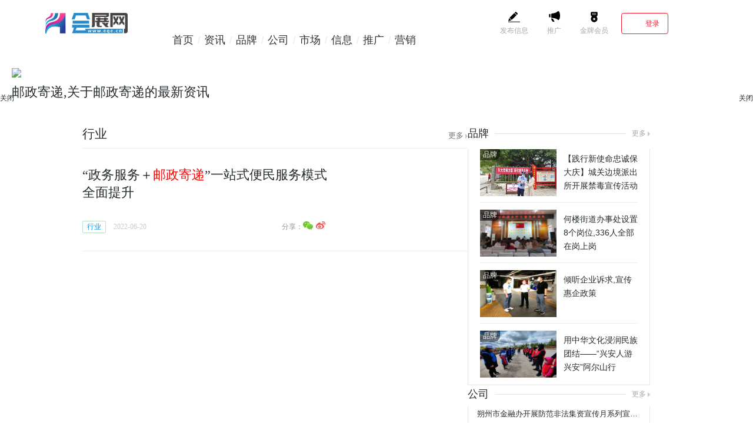

--- FILE ---
content_type: text/html
request_url: http://x.eqe.cn/tagyouzhengjidi.html
body_size: 10630
content:
<!doctype html>
<html lang="zh-CN">
<head>
<meta charset="UTF-8"/>
<meta name="baidu_union_verify" content="e718eb0dd4320c884de414f6558fc60f">
<title>邮政寄递</title>
<meta http-equiv="X-UA-Compatible" content="IE=edge,chrome=1"/>
<meta name="keywords" content="政务服务,邮政寄递,便民服务模式" />
<meta name="description" content="为积极响应省、市一次办好放管服改革工作部署，全面提升我县政务服务水平，让群众办事少跑腿、信息多跑路，县政务服务中心与邮政速递公司合..." />
<link rel="shortcut icon" href="http://www.eqe.cn/static/images/1.ico" />
<link href="http://www.eqe.cn/static_index/css/new_index_style.css" type="text/css" rel="stylesheet" rev="stylesheet" media="screen" />
<link type="text/css" href="http://www.eqe.cn/static_index/css/jquery-ui-1.8.6.custom.css" rel="stylesheet" meddia="screen" />
<link href="http://www.eqe.cn/static_index/css/new_base.css" type="text/css" rel="stylesheet" rev="stylesheet" media="screen"/>
<script type="text/javascript" src="http://www.eqe.cn/static_index/js/jquery.js"></script>
<!-- <script type="text/javascript">
window.onload = function () {
  setTimeout(function(){
  window.location.href = 'http://www.skfa.com' 
},3000);
}
</script> -->
</head>
<body>
<!--通用导航 start-->

<div class="top">
<div class="logo" style="float: left;margin-left: 15px;margin-right: 15px;">
  <div class="logo_tw"><a href="http://www.eqe.cn/" target="_blank"></a></div>
</div> 	
  <div class="top_con">
    <div class="nav"> 
      <!--2019年修改 start-->
      <div class="headnav">
        <ul>
          <li><a href="http://www.eqe.cn/">首页<em>/</em></a></li>
          <li><a href="http://www.eqe.cn/news/" target="_blank">资讯<em>/</em></a></li>
          <li><a href="http://pp.eqe.cn/" target="_blank">品牌<em>/</em></a></li>
          <li><a href="http://gs.eqe.cn/" target="_blank">公司<em>/</em></a></li>
          <li><a href="http://sc.eqe.cn/" target="_blank">市场<em>/</em></a></li>
          <li><a href="http://c.eqe.cn/" target="_blank">信息<em>/</em></a></li>
          <li><a href="http://j.eqe.cn/" target="_blank">推广<em>/</em></a></li>
          <li><a href="http://x.eqe.cn/" target="_blank">营销<em></em></a></li>
        </ul>
      </div>
      <!--2019年修改 end--> 
    </div>
<style type="text/css">
.siteHeader__inner .right-wrap {
    flex-shrink: 0;
    display: flex;
    align-items: center;
    width: 323px;
    justify-content: flex-end;
}
.siteHeader__inner .nav-list {
    color: #303030;
    font-size: 13px;
    margin-right: 12px;
    line-height: 17px;
    display: flex;
    flex-wrap: nowrap;
}
.siteHeader__inner .nav-list li {
    min-width: 68px;
    cursor: pointer;
    text-align: center;
}

.siteHeader__inner .nav-list li a {
    display: inline-block;
    width: 100%;
    height: 100%;
}
/*
li {
    list-style: none;
}
a {
    color: #333;
    text-decoration: none;
}*/
.t_avatar {
    display: inline-block;
    width: 33px;
    height: 33px;
    border-radius: 22px;
    background-size: 100%;
    cursor: pointer;
}
.menu-border {
    border-top: 1px solid #f0f0f0;
}
.BU-Component-Header-Avatar__container {
    position: relative;
}
.BU-Component-Header-Avatar__container a {
    display: inline-block;
}
.BU-Component-Header-Avatar .loginButton {
    width: 80px;
    height: 36px;
    border-radius: 4px;
    border: solid 1px #ff142b;
    color: #ff142b;
    display: flex;
    align-items: center;
    justify-content: center;
    cursor: pointer;
    margin-right: 4px;
    outline: none;
    background: none;
}
button, input, optgroup, option, select, textarea {
    font-family: inherit;
    font-size: inherit;
    font-style: inherit;
    font-weight: inherit;
    outline: 0;
}
.BU-Component-Header-Avatar .loginButton>.avatar-logo {
    margin-right: 6px;
    background-size: 100%;
    background-repeat: no-repeat;
    width: 20px;
    height: 20px;
    background: url(http://www.skfa.com/assets/sanjin/sprite.581f3d54.svg) no-repeat 0 80.77%;
    background-size: 625% 360%;
}
.nav_others{
    top: -8px;
}
</style>    
<div class="nav_others"> 
<div class="siteHeader__inner">
  <div class="right-wrap">
    <ul class="nav-list">
      <li class=""> <a href="http://www.skfa.com/index/user/addartical" target="_blank" rel="nofollow">
        <div> 
          <!-- <i class="icon-production-center"></i> -->
          <svg t="1614756089604" class="icon" viewBox="0 0 1147 1024" version="1.1" xmlns="http://www.w3.org/2000/svg" p-id="9365" width="20" height="20">
            <path d="M0 956.865864 1146.877993 956.865864 1146.877993 1020.7232 0 1020.7232 0 956.865864ZM0 912.775537 300.529213 827.452006 85.868257 614.103613 0 912.775537ZM802.673951 328.370422 588.010209 115.019284 115.744481 584.378491 330.405437 797.708861 802.673951 328.370422ZM902.442885 149.154775 768.272343 15.818629C746.042941-6.277693 708.804076-5.074616 685.091594 18.484019L620.682076 82.476319 835.34721 295.826104 899.75255 231.814349C923.465032 208.254362 924.668109 171.253883 902.442885 149.154775Z" p-id="9366"></path>
          </svg>
        </div>
        发布信息</a> </li>
      <li class=""> <a href="http://houtt.skfa.com/recharge" target="_blank" rel="nofollow">
        <div> 
          <!-- <i class="icon-zhibo"></i> -->
          <svg t="1614756225185" class="icon" viewBox="0 0 1024 1024" version="1.1" xmlns="http://www.w3.org/2000/svg" p-id="10277" width="20" height="20">
            <path d="M61.139079 310.392465q0-26.58137 18.913667-44.983856t45.495036-18.402487l64.408703 0 0 287.283263-64.408703 0q-26.58137 0-45.495036-18.402487t-18.913667-44.983856l0-160.510577zM776.791335 46.623491q43.961496-41.916775 79.744109-46.006216t63.386343 18.913667 47.028577 67.475784 31.693171 99.168955 18.402487 114.504361 6.134162 113.993181-7.667703 108.370199-22.491928 101.724856-34.760252 83.32237-44.472676 53.162739-52.651559 12.268324-58.785721-39.872054q-29.648451-34.760252-80.255289-57.763361t-110.414919-38.849694-121.149703-25.559009-112.45964-17.380126-85.367091-14.824225-38.338514-17.380126l0-319.998794q4.089441-14.313045 32.204352-23.514288t71.565226-17.380126 98.146595-17.891306 111.43728-26.58137 110.9261-42.939135 98.146595-66.964604zM408.741603 673.330395q5.111802 12.268324 12.268324 26.58137 6.134162 13.290685 16.357766 30.670811t24.536649 37.827334q17.380126 24.536649 35.271433 51.629198t27.09255 49.073298 5.622982 36.293793-29.13727 14.313045l-58.274541 0q-20.447207 0-37.827334-7.667703t-33.226712-23.514288-32.715532-40.383234-36.293793-58.274541q-23.514288-38.849694-32.715532-67.986964t-12.268324-48.562117q-4.089441-22.491928 0-38.849694 8.178883 1.02236 19.424847 4.089441 9.201243 2.044721 22.491928 5.111802t30.670811 6.134162q17.380126 4.089441 31.181991 7.667703t25.047829 7.667703q12.268324 4.089441 22.491928 8.178883z" p-id="10278"></path>
          </svg>
        </div>
        推广</a> </li>
      <li class=""> <a href="http://houtt.skfa.com/recharge" target="_blank" rel="nofollow">
        <div>
          <svg t="1614756286856" class="icon" viewBox="0 0 1024 1024" version="1.1" xmlns="http://www.w3.org/2000/svg" p-id="11416" width="20" height="20">
            <path d="M811.433134 154.006739C811.433134 104.440846 771.358148 64.383234 721.922044 64.383234L304.121868 64.383234C254.697006 64.383234 214.610778 104.508295 214.610778 154.006739L214.610778 370.837206l105.271697 98.178299C264.41683 520.763273 229.531337 594.284838 229.531337 676.126148 229.531337 832.693908 356.454196 959.616766 513.021956 959.616766s283.490619-126.922858 283.490619-283.490619c0-78.389142-31.825756-149.337421-83.248543-200.654946L811.433134 370.837206 811.433134 154.006739zM610.005589 183.747705c0-12.360559 10.020279-22.380838 22.380838-22.380838 12.360559 0 22.380838 10.020279 22.380838 22.380838l0 119.364471c0 12.360559-10.020279 22.380838-22.380838 22.380838-12.360559 0-22.380838-10.020279-22.380838-22.380838L610.005589 183.747705zM490.641118 153.906587c0-12.360559 10.020279-22.380838 22.380838-22.380838 12.360559 0 22.380838 10.020279 22.380838 22.380838l0 179.046707c0 12.360559-10.020279 22.380838-22.380838 22.380838-12.360559 0-22.380838-10.020279-22.380838-22.380838L490.641118 153.906587zM371.276647 183.747705c0-12.360559 10.020279-22.380838 22.380838-22.380838s22.380838 10.020279 22.380838 22.380838l0 119.364471c0 12.360559-10.020279 22.380838-22.380838 22.380838s-22.380838-10.020279-22.380838-22.380838L371.276647 183.747705zM630.04717 656.641533l-53.168287 51.825437 12.550643 73.180232c1.392926 8.124551-3.409246 11.592048-10.687617 7.765844L513.021956 754.861733l-65.71893 34.551313c-7.296766 3.835401-12.078499 0.339289-10.688639-7.765844l12.551665-73.180232-53.168287-51.825437c-5.902818-5.753613-4.055122-11.382547 4.082715-12.56495l73.476599-10.676375 32.859976-66.580439c3.648383-7.39283 9.571641-7.374435 13.210826 0l32.859976 66.580439 73.476599 10.676375C634.121709 645.262052 635.935681 650.901206 630.04717 656.641533z" p-id="11417"></path>
          </svg>
        </div>
        金牌会员</a> </li>
    </ul>
    <div class="BU-Component-Header-Avatar">
      <div class="BU-Component-Header-Avatar__container"> <a href="http://www.skfa.com/index/user/login.html" target="_blank">
        <button class="loginButton" aria-expanded="false" aria-haspopup="true">
        <div class="avatar-logo"></div>
        <span>登录</span> </button>
        </a> </div>
    </div>
  </div>
</div>    
	<!-- <div class="nav_others"> <a href="http://so.eqe.cn/" class="search_item" target="_blank">搜索-会展网</a> <a href="http://www.eqe.cn/index.php?m=member&c=index" class="app_item" target="_blank">登录</a> <a href="http://www.eqe.cn/index.php?m=member&c=content&a=publish" class="rss_item" target="_blank">发文</a> <a href="http://www.eqe.cn/index.php?m=member&c=index&a=register&siteid=1" class="qr_item" target="_blank">入驻</a></div> -->
  </div>
</div>

<!--通用导航 end-->

<div class="title-suipian-top" style="width: 1240px;margin: auto;height: auto;padding: 10px 0;"> 
<a href="http://www.skfa.com/?b=0" target="_blank"><img src="https://si1.go2yd.com/get-image/0u7x3PUsOXR" /></a></div>
<style>
.gj-title{width: 1240px;height: 30px;margin: auto;}	
.gj-title h3{font: 22px "Microsoft Yahei","STHeiti";padding-bottom: 13px;font-weight: 500;}	
.suipian{width: 1240px;margin: auto;}	
</style>	
<div class="suipian"></div>
<div class="gj-title"><h3>邮政寄递,关于邮政寄递的最新资讯</h3></div>	
<!--一屏 start-->
<div class="con_box"> 
  <!--新品 start-->
  <script>
  var w = $(".product_item").width();
  var n = 1;
  for(n=1;n<=4;n++){
    if( w < 380 ){ 
      $("#n"+n+"1").hide();
      $("#n"+n+"2").show();
    }else{
      $("#n"+n+"2").hide();
      $("#n"+n+"1").show();
    }
  }
  
 </script> 
  <!--新品 end--> 

</div>
<!--一屏 end-->
<!-- <div class="guanggao" style="width: 1240px;height: auto;margin: auto;"><a href="http://www.skfa.com" target="_blank"><img src="http://img.eqe.cn/2020/0924/20200924110748833.jpg" width="1240" /></a></div> -->
<div class="con_box"> 
  <!-- </div> --> 
  <!--2019年修改 start--> 
  <!-- <div class="con_box"> --> 
  <!--左侧列表 start-->
  <div class="con_box_l"> 
    <!--列表标题 start-->
    <div class="listtitle">
      <h3>行业</h3>
      <span class="more"><a href="http://hy.eqe.cn/" target="_blank">更多</a></span> </div>
    <!-- 文章信息流置顶广告 start --> 
    
    <!-- 文章信息流置顶广告 end --> 
    <!--列表标题 end--> 
	  	  
    <!--单图 start-->
    <div class="news_article clearfix"> 
		      <div class="na_detail clearfix">
		  
        <div class="news_title">
          <h3><a href="http://hy.eqe.cn/2022/hy_0620/8376.html" target="_blank">“政务服务＋<font color=red>邮政寄递</font>”一站式便民服务模式全面提升</a></h3>
        </div>
		  
        <div class="news_text">
          <p>为积极响应省、市一次办好放管服改革工作部署，全面提升我县政务服务水平，让群众办事少跑腿、信息多跑...</p>
        </div>
		  
        <div class="news_tag"> <strong class="barlink"><a href="http://hy.eqe.cn/" target="_blank">行业</a></strong>
          <span calss="time_tag">2022-06-20</span> </div>
		  
        <div class="share-join clearfix"> 
			<span>分享：</span> 
			<a href="http://service.weibo.com/share/share.php?url=http://hy.eqe.cn/2022/hy_0620/8376.html&title=“政务服务＋邮政寄递”一站式便民服务模式全面提升" class="weibo_share" data-cmd="tsina" title="分享到新浪微博" target="_blank"></a>
			
          <div class="weixin_share" data-cmd="weixin" title="分享到微信"onclick="sure('http://hy.eqe.cn/2022/hy_0620/8376.html','2776526')"></div>
			
          <span id="weixin_qrcode2776526" class=""></span>
          <div class="wxfx" id="qrcode2776526" style="display:none;" onclick="sure1('http://hy.eqe.cn/2022/hy_0620/8376.html','2776526')">
            <p>扫码分享至朋友圈</p>
          </div>
        </div>
		  
      </div>
    </div>
    <!--单图 end-->
	  
    <!--更多 start-->
    <input type="hidden" value="1" id="page" autocomplete="off">
    <!--<div class="news_more"></div>--> 
    <!--更多 end--> 
	  
  </div>
  <!--左侧列表 end--> 
  
  <!--右侧栏目 start-->
  <div class="con_box_r">
  <!--选择、比拼 start-->
  <div class="con_r">
    <div class="select">
      <div class="select">
        <h2 class="tit2"><a href="http://pp.eqe.cn/">品牌</a><em></em><span class="more"><a href="http://pp.eqe.cn/">更多</a></span></h2>
        <div class="guandian_list">
          <div class="select_con"> <a href="http://pp.eqe.cn/pinpai/2022/0613/8025.html" target="_blank" class="select_img"> <span class="list_tag">品牌</span> <img class="imgg1" src='http://img.eqe.cn/2022/0613/20220613055326584.jpg' alt='【践行新使命忠诚保大庆】城关边境派出所开展禁毒宣传活动' title='【践行新使命忠诚保大庆】城关边境派出所开展禁毒宣传活动'/> <img class="imgg2" src='http://img.eqe.cn/2022/0613/20220613055326584.jpg' alt='【践行新使命忠诚保大庆】城关边境派出所开展禁毒宣传活动' title='【践行新使命忠诚保大庆】城关边境派出所开展禁毒宣传活动'/> </a>
            <h2><a href="http://pp.eqe.cn/pinpai/2022/0613/8025.html" target="_blank">【践行新使命忠诚保大庆】城关边境派出所开展禁毒宣传活动</a></h2>
          </div>
          <div class="select_con"> <a href="http://pp.eqe.cn/pinpai/2022/0611/7932.html" target="_blank" class="select_img"> <span class="list_tag">品牌</span> <img class="imgg1" src='http://img.eqe.cn/2022/0611/20220611080919650.jpg' alt='何楼街道办事处设置8个岗位,336人全部在岗上岗' title='何楼街道办事处设置8个岗位,336人全部在岗上岗'/> <img class="imgg2" src='http://img.eqe.cn/2022/0611/20220611080919650.jpg' alt='何楼街道办事处设置8个岗位,336人全部在岗上岗' title='何楼街道办事处设置8个岗位,336人全部在岗上岗'/> </a>
            <h2><a href="http://pp.eqe.cn/pinpai/2022/0611/7932.html" target="_blank">何楼街道办事处设置8个岗位,336人全部在岗上岗</a></h2>
          </div>
          <div class="select_con"> <a href="http://pp.eqe.cn/pinpai/2022/0610/7920.html" target="_blank" class="select_img"> <span class="list_tag">品牌</span> <img class="imgg1" src='http://img.eqe.cn/2022/0610/20220610094240963.jpg' alt='倾听企业诉求,宣传惠企政策' title='倾听企业诉求,宣传惠企政策'/> <img class="imgg2" src='http://img.eqe.cn/2022/0610/20220610094240963.jpg' alt='倾听企业诉求,宣传惠企政策' title='倾听企业诉求,宣传惠企政策'/> </a>
            <h2><a href="http://pp.eqe.cn/pinpai/2022/0610/7920.html" target="_blank">倾听企业诉求,宣传惠企政策</a></h2>
          </div>
          <div class="select_con"> <a href="http://pp.eqe.cn/pinpai/2022/0607/7562.html" target="_blank" class="select_img"> <span class="list_tag">品牌</span> <img class="imgg1" src='http://img.eqe.cn/2022/0607/20220607083618233.jpg' alt='用中华文化浸润民族团结——“兴安人游兴安”阿尔山行' title='用中华文化浸润民族团结——“兴安人游兴安”阿尔山行'/> <img class="imgg2" src='http://img.eqe.cn/2022/0607/20220607083618233.jpg' alt='用中华文化浸润民族团结——“兴安人游兴安”阿尔山行' title='用中华文化浸润民族团结——“兴安人游兴安”阿尔山行'/> </a>
            <h2><a href="http://pp.eqe.cn/pinpai/2022/0607/7562.html" target="_blank">用中华文化浸润民族团结——“兴安人游兴安”阿尔山行</a></h2>
          </div>
        </div>
      </div>
      <script>
var w = $(".select_img").width();
if( w < 150 ){
$(".imgg2").hide();
$(".imgg1").show();
}else{
$(".imgg2").hide();
$(".imgg1").show();
}
</script> 
    </div>
  </div>
  <!--选择、比拼 end--> 	  
    <!--独家 start-->
    <div class="exclusive">
      <h2 class="tit2"><a href="http://gs.eqe.cn/" target="_blank" class="exclusive_tit"></a>公司<em></em><span class="more"><a href="http://gs.eqe.cn/">更多</a></span></h2>
      <div class="exclusive_con">
        <ul>
			
          <li><a href="http://gs.eqe.cn/fuzhuang/2022/0620/8368.html" target="_blank" title="朔州市金融办开展防范非法集资宣传月系列宣传活动">朔州市金融办开展防范非法集资宣传月系列宣传活动</a></li>
			
          <li><a href="http://gs.eqe.cn/fuzhuang/2022/0620/8367.html" target="_blank" title="“小事不出社区、大事不出街道”，北京经开区再添新机制">“小事不出社区、大事不出街道”，北京经开区再添新机制</a></li>
			
          <li><a href="http://gs.eqe.cn/fuzhuang/2022/0620/8363.html" target="_blank" title="2022国际泳联世锦赛中国首金 吉林市暂停道路客运及城市公共客运 ">2022国际泳联世锦赛中国首金 吉林市暂停道路客运及城市公共客运 </a></li>
			
          <li><a href="http://gs.eqe.cn/fuzhuang/2022/0617/8338.html" target="_blank" title="宁静乘风破浪撞脸小黄人	王心凌二公赢了 ">宁静乘风破浪撞脸小黄人	王心凌二公赢了 </a></li>
			
          <li><a href="http://gs.eqe.cn/fuzhuang/2022/0617/8337.html" target="_blank" title="男子等不到外卖发现美团骑手楼下打架 暴雨家被淹男子淡定坐船看电视 ">男子等不到外卖发现美团骑手楼下打架 暴雨家被淹男子淡定坐船看电视 </a></li>
			
          <li><a href="http://gs.eqe.cn/fuzhuang/2022/0617/8315.html" target="_blank" title="女子与男友分手后患上心碎综合症 小伙为救助流浪猫开设宠物医院">女子与男友分手后患上心碎综合症 小伙为救助流浪猫开设宠物医院</a></li>
			
          <li><a href="http://gs.eqe.cn/fuzhuang/2022/0616/8288.html" target="_blank" title="郑州将出现今年首个40度高温天 星落凝成糖首支预告 ">郑州将出现今年首个40度高温天 星落凝成糖首支预告 </a></li>
			
          <li><a href="http://gs.eqe.cn/fuzhuang/2022/0616/8286.html" target="_blank" title="奔跑吧还是得看撕名牌 周深再现白鹿经典表情包 ">奔跑吧还是得看撕名牌 周深再现白鹿经典表情包 </a></li>
			
          <li><a href="http://gs.eqe.cn/fuzhuang/2022/0616/8268.html" target="_blank" title="莱阳邮寄河南的顺丰速运发现商品假冒,寄件人未实名制登记">莱阳邮寄河南的顺丰速运发现商品假冒,寄件人未实名制登记</a></li>
			
          <li><a href="http://gs.eqe.cn/fuzhuang/2022/0616/8257.html" target="_blank" title="中国女排战胜比利时 中国女排拿下世界女排联赛第二站首胜">中国女排战胜比利时 中国女排拿下世界女排联赛第二站首胜</a></li>
        </ul>
      </div>
    </div>
    <!--独家 end--> 
    <!--编译 start-->
    <div class="compile">
      <h2 class="tit2"><a href="http://sc.eqe.cn/" target="_blank" class="compile_tit" style="width: 70px;">市场</a><em></em><span class="more"><a href="http://sc.eqe.cn/">更多</a></span></h2>
      <div class="compile_con">
        <ul>
			
          <li><a href="http://sc.eqe.cn/sc/2022/0620/8370.html" target="_blank" title="魅力崇信摄影采风活动在龙泉寺景区开展">魅力崇信摄影采风活动在龙泉寺景区开展</a></li>
			
          <li><a href="http://sc.eqe.cn/sc/2022/0620/8369.html" target="_blank" title="提前预警预报，确保万无一失！怀化全力做好强降雨防范工作">提前预警预报，确保万无一失！怀化全力做好强降雨防范工作</a></li>
			
          <li><a href="http://sc.eqe.cn/sc/2022/0620/8362.html" target="_blank" title="北京5家餐馆因防疫不力被通报 江苏大面积放宽出沪人员隔离政策 ">北京5家餐馆因防疫不力被通报 江苏大面积放宽出沪人员隔离政策 </a></li>
			
          <li><a href="http://sc.eqe.cn/sc/2022/0618/8352.html" target="_blank" title="女童被卡阳台工人用塔吊空降救援 4名武大医学生街头联手救人">女童被卡阳台工人用塔吊空降救援 4名武大医学生街头联手救人</a></li>
			
          <li><a href="http://sc.eqe.cn/sc/2022/0617/8336.html" target="_blank" title="辽宁省3000名律师开展涉企法治体检专项行动">辽宁省3000名律师开展涉企法治体检专项行动</a></li>
			
          <li><a href="http://sc.eqe.cn/sc/2022/0617/8335.html" target="_blank" title="跨国公司与中国主题展6月19日至21日在青岛举办">跨国公司与中国主题展6月19日至21日在青岛举办</a></li>
			
          <li><a href="http://sc.eqe.cn/sc/2022/0617/8314.html" target="_blank" title="西藏非私营单位工资水平全国第三 他们干惊天动地事做隐姓埋名人">西藏非私营单位工资水平全国第三 他们干惊天动地事做隐姓埋名人</a></li>
			
          <li><a href="http://sc.eqe.cn/sc/2022/0616/8283.html" target="_blank" title="高校自研水果送学生 毕业生城乡社区创业将获优惠补贴">高校自研水果送学生 毕业生城乡社区创业将获优惠补贴</a></li>
			
          <li><a href="http://sc.eqe.cn/sc/2022/0616/8267.html" target="_blank" title="学生李某某到女生浴室用手机偷拍,学校开出行政处罚决定书">学生李某某到女生浴室用手机偷拍,学校开出行政处罚决定书</a></li>
			
          <li><a href="http://sc.eqe.cn/sc/2022/0616/8256.html" target="_blank" title="你应该为自己做的9件事 	又找到了和航天员的共同点">你应该为自己做的9件事 	又找到了和航天员的共同点</a></li>
		
        </ul>
      </div>
    </div>
    <!--编译 end-->
    <div class="con_r"> 
      <!--专题 start-->
      <div class="special">
        <h2 class="tit2"><a href="http://c.eqe.cn/" target="_blank">信息</a><span class="more"><a href="http://c.eqe.cn/">更多</a></span></h2>
        <div class="special_con">
          <div class="special_banner"><a href="http://c.eqe.cn/c/2022/0613/8032.html" target="_blank" title="绥北人民法院开展“老法院人讲成长故事”主题活动"><img src="http://img.eqe.cn/2022/0613/20220613060258304.jpg" alt="绥北人民法院开展“老法院人讲成长故事”主题活动" title="绥北人民法院开展“老法院人讲成长故事”主题活动"/></a></div>
          <div class="special_banner"><a href="http://c.eqe.cn/c/2022/0611/7939.html" target="_blank" title="榆山街道开展临街单位“门前五包”工作巡查督导"><img src="http://img.eqe.cn/2022/0611/20220611082224602.png" alt="榆山街道开展临街单位“门前五包”工作巡查督导" title="榆山街道开展临街单位“门前五包”工作巡查督导"/></a></div>
          <ul>
            <li><span><a href="http://c.eqe.cn/c/2022/0620/8356.html" target="_blank" title="杭州千年古莲再次开花 10岁男孩送爸爸攒了3年的零用钱">杭州千年古莲再次开花 10岁男孩送爸爸攒了3年的零用钱</a></span></li>
            <li><span><a href="http://c.eqe.cn/c/2022/0618/8346.html" target="_blank" title="河南已达到轻度干旱等级 体温仪都爆了想离开西安">河南已达到轻度干旱等级 体温仪都爆了想离开西安</a></span></li>
            <li><span><a href="http://c.eqe.cn/c/2022/0617/8325.html" target="_blank" title="耐克阿迪为何不香了？销售业绩承压明显 瞄准国际需求拓展海外市场">耐克阿迪为何不香了？销售业绩承压明显 瞄准国际需求拓展海外市场</a></span></li>
            <li><span><a href="http://c.eqe.cn/c/2022/0617/8319.html" target="_blank" title="全力推进国家自主创新示范区建设">全力推进国家自主创新示范区建设</a></span></li>
          </ul>
        </div>
      </div>
      <!--专题 end--> 
    </div>
    
    <!--智能家电 start-->
    <div class="house_ele">
      <h2 class="tit2"><a href="http://j.eqe.cn/" target="_blank">推广</a><em></em><span class="more"><a href="http://j.eqe.cn/">更多</a></span></h2>
      <div class="house_con">
		  
        <div class="picture_text"><a href="http://j.eqe.cn/j/2022/0613/8019.html" target="_blank">
          <div class="picture"> <img id="sm01" src="http://img.eqe.cn/2022/0613/20220613045656794.jpg" alt='切实增强“四个意识” 抓好党员日常思想政治教育' title='切实增强“四个意识” 抓好党员日常思想政治教育'/> <img id="sm02" src="http://img.eqe.cn/2022/0613/20220613045656794.jpg" alt='切实增强“四个意识” 抓好党员日常思想政治教育' title='切实增强“四个意识” 抓好党员日常思想政治教育'/> </div>
          <h4>切实增强“四个意识” 抓好党员日常思想政治教育</h4>
          </a></div>
		  
        <div class="picture_text"><a href="http://j.eqe.cn/j/2022/0611/7938.html" target="_blank">
          <div class="picture"> <img id="sm01" src="http://img.eqe.cn/2022/0611/20220611082037262.jpg" alt='全市第二期“镇(街道)党(工)委书记论坛”在高青县举办' title='全市第二期“镇(街道)党(工)委书记论坛”在高青县举办'/> <img id="sm02" src="http://img.eqe.cn/2022/0611/20220611082037262.jpg" alt='全市第二期“镇(街道)党(工)委书记论坛”在高青县举办' title='全市第二期“镇(街道)党(工)委书记论坛”在高青县举办'/> </div>
          <h4>全市第二期“镇(街道)党(工)委书记论坛”在高青县举办</h4>
          </a></div>
		  
        <div class="picture_text"><a href="http://j.eqe.cn/j/2022/0610/7809.html" target="_blank">
          <div class="picture"> <img id="sm01" src="http://img.eqe.cn/2022/0610/20220610074546990.jpg" alt='庙城镇:强化人物技防投入,夯实防控基础' title='庙城镇:强化人物技防投入,夯实防控基础'/> <img id="sm02" src="http://img.eqe.cn/2022/0610/20220610074546990.jpg" alt='庙城镇:强化人物技防投入,夯实防控基础' title='庙城镇:强化人物技防投入,夯实防控基础'/> </div>
          <h4>庙城镇:强化人物技防投入,夯实防控基础</h4>
          </a></div>
      </div>
    </div>
    <!--智能家电 end--> 
    <!--云计算 start-->
    <div class="cloud">
      <h2 class="tit2"><a href="http://x.eqe.cn/" target="_blank">营销</a><em></em><span class="more"><a href="http://x.eqe.cn/">更多</a></span></h2>
      <div class="cloud_con">
        <ul>
			
          <li><a href="http://x.eqe.cn/x/2022/0620/8366.html" target="_blank" alt="大港街道：多措并举筑牢全民免疫屏障" title="大港街道：多措并举筑牢全民免疫屏障">大港街道：多措并举筑牢全民免疫屏障</a></li>
			
          <li><a href="http://x.eqe.cn/x/2022/0620/8365.html" target="_blank" alt="铁西街道有序推动拆违控危治乱“百日攻坚”行动" title="铁西街道有序推动拆违控危治乱“百日攻坚”行动">铁西街道有序推动拆违控危治乱“百日攻坚”行动</a></li>
			
          <li><a href="http://x.eqe.cn/x/2022/0620/8354.html" target="_blank" alt="五十公里桃花坞 尴尬 王传君拒绝宋丹丹提议 " title="五十公里桃花坞 尴尬 王传君拒绝宋丹丹提议 ">五十公里桃花坞 尴尬 王传君拒绝宋丹丹提议 </a></li>
			
          <li><a href="http://x.eqe.cn/x/2022/0618/8344.html" target="_blank" alt="丈夫买婚房为表诚意写女方独有 小伙外卖里吃出7000元金戒指 " title="丈夫买婚房为表诚意写女方独有 小伙外卖里吃出7000元金戒指 ">丈夫买婚房为表诚意写女方独有 小伙外卖里吃出7000元金戒指 </a></li>
			
          <li><a href="http://x.eqe.cn/x/2022/0618/8342.html" target="_blank" alt="中国第三艘航母下水：科普“航母联合舰队”日益壮大 关于航母命名的这些事请看过来" title="中国第三艘航母下水：科普“航母联合舰队”日益壮大 关于航母命名的这些事请看过来">中国第三艘航母下水：科普“航母联合舰队”日益壮大 关于航母命名的这些事请看过来</a></li>
			
          <li><a href="http://x.eqe.cn/x/2022/0617/8323.html" target="_blank" alt="网友拍到“七星连珠”罕见画面 秦陵首次公布一罕见“仰卧俑”" title="网友拍到“七星连珠”罕见画面 秦陵首次公布一罕见“仰卧俑”">网友拍到“七星连珠”罕见画面 秦陵首次公布一罕见“仰卧俑”</a></li>
			
          <li><a href="http://x.eqe.cn/x/2022/0617/8306.html" target="_blank" alt="租客洗澡时意外身亡房主判赔110万 女子掉下水道嫌自己臭拒绝救援" title="租客洗澡时意外身亡房主判赔110万 女子掉下水道嫌自己臭拒绝救援">租客洗澡时意外身亡房主判赔110万 女子掉下水道嫌自己臭拒绝救援</a></li>
			
          <li><a href="http://x.eqe.cn/x/2022/0617/8302.html" target="_blank" alt="遵守安全生产法，当好第一责任人——集团开展安全宣传咨询日活动" title="遵守安全生产法，当好第一责任人——集团开展安全宣传咨询日活动">遵守安全生产法，当好第一责任人——集团开展安全宣传咨询日活动</a></li>
        </ul>
      </div>
    </div>
    <!--云计算 end--> 
   
      <script>
	var w = $(".picture").width();
	for(n=0;n<=10;n++){
		if( w < 150 ){ 
			$("#y"+n+"1").hide();
			$("#y"+n+"2").show();
			$("#sm"+n+"1").hide();
			$("#sm"+n+"2").show();
		}else{
			$("#sm"+n+"2").hide();
			$("#sm"+n+"1").show();
		}
	}
</script> 
    </div>
    <!--手机游戏 end-->
    <div class="activity"> 
    </div>
    <div class="index_hd" id="sticky-box">
    </div>
  </div>
  <!--右侧栏目 end--> 
</div>
<!--2019年修改 end--> 
<!--底部 start-->
<style>
.footer{color: #fff;text-align: center;}	
.footer .footer_con{margin: auto;}
.footer .footer_con a{color: #fff;}	
</style>	
<div class="web_bottom">
  <!--版权 start-->
  <div class="footer">
    <div class="footer_con">
      <p><br />
<br />
友情链接：<a href="http://www.skfa.com/" target="_blank">免费信息发布平台</a>&nbsp;&nbsp;</p>
<p>关于会展网&nbsp;┊ <a href="http://c.eqe.cn/c/2020/0604/4834.html">联系我们</a> ┊ 投稿邮箱：362293157@qq.com</p>
<p>会展网唯一域名：www.eqe.cn</p>
<p><span><a href="https://beian.miit.gov.cn/" target="_blank"><span id="bah">京ICP备2021034106号-43</span></a> <a href="http://182.92.113.172/yyzz2020.html" target="_blank"> <img src="http://182.92.113.172/police.jpg" style="height:15px;" />营业执照公示信息</a></span></p>    </div>
  </div>
  <!--版权 end--> 
</div>
<!--广告添加-->   
<style>
/*顶部广告*/  
.guanggaotop{padding-top: 20px;width: 1200px;margin: auto;padding-left: 5%;}
/* 底部固定*/ 
.couplet_ad{position:fixed;bottom:auto; top:0; /*width: 120px; height: 230px;*/ z-index:99999; margin-top:158px;}
/* IE6 底部固定*/ 
* html .couplet_ad{_position:absolute;
_bottom:auto;
_top:expression(eval(document.documentElement.scrollTop));}
.couplet_ad a{ display:block; cursor:pointer;}
#ad_left{ left: 0px;}
#ad_right{ right: 0px;} 
</style>
<div class="guanggaotop"></div> 
    
<div class="couplet_ad" id="ad_left">
  <a onClick="ad_left();">关闭</a>
</div>
    
<div class="couplet_ad" id="ad_right">
  
<a  onClick="ad_right();">关闭</a>
</div>  
    
<script language="javascript">
function ad_left(){
document.getElementById('ad_left').style.display="none";
}
function ad_right(){
document.getElementById('ad_right').style.display="none";
}
</script>
<!--广告添加--> 
<script>
(function(){
    var bp = document.createElement('script');
    var curProtocol = window.location.protocol.split(':')[0];
    if (curProtocol === 'https') {
        bp.src = 'https://zz.bdstatic.com/linksubmit/push.js';
    }
    else {
        bp.src = 'http://push.zhanzhang.baidu.com/push.js';
    }
    var s = document.getElementsByTagName("script")[0];
    s.parentNode.insertBefore(bp, s);
})();
</script>	
<script>
  var _hmt = _hmt || [];
  (function() {
    var hm = document.createElement("script");
    hm.src = "https://hm.baidu.com/hm.js?8556c54e26a5ec6b9d0c720b8e6bdb18";
    var s = document.getElementsByTagName("script")[0]; 
    s.parentNode.insertBefore(hm, s);
  })();
  </script>
<script charset="UTF-8" language="javascript" src="//data.dzxwnews.com/a.php"></script>	
<script type="text/javascript" src="https://s5.cnzz.com/z_stat.php?id=1277733965&web_id=1277733965"></script>
</body>
</html>






--- FILE ---
content_type: text/css
request_url: http://www.eqe.cn/static_index/css/new_index_style.css
body_size: 5904
content:
.logo_tw a{display:block;background:url("../images/logo_tw20171120.png") no-repeat center;background-size:58%;color:#acacac; font-size:13px;}
.logo_tw a:hover{color:#acacac; text-decoration:none;}
.top_banner{ width:1000px;}
.top_banner img{ width:100%; height:auto;}

/*人物*/
.personage{ width:1240px; margin:0 auto;display: -webkit-box;display: -webkit-flex;display: -ms-flexbox;display: flex;background-color:#F3F3F3;margin-top:23px;}
.personage_item{ width:25%; margin-top:-23px; font-size:13px;}
.personage_item a{display: -webkit-box;display: -webkit-flex;display: -ms-flexbox;display: flex;-webkit-box-align:flex-start;-ms-flex-align:flex-start;align-items:flex-start;}
.personage_item a:hover{ text-decoration:none;}
.personage_img{width:110px;}
.personage_item h4{ margin:38px 23px 0 6px; font-weight:300;line-height:20px;position: relative;display: inline-block;outline: none;width:180px;}
.personage_item h4 span{color:#252a2d;}
.personage_item h4 i{display: inline-block;max-height:40px;overflow:hidden;text-overflow: ellipsis;display:-webkit-box;-webkit-line-clamp:2;-webkit-box-orient: vertical;}
.personage_item a h4::before, .personage_item a h4::after {font-family:"SimHei","\9ED1\4F53";-webkit-transition: all .2s;-moz-transition: all .2s;transition: all .2s;position: absolute;opacity: 0;}
.personage_item a h4::before{content: "“";left: 0;top:5px; color:#CCC; font-size:26px; }
.personage_item a h4::after{content: "”";right:0;bottom:-14px;color:#CCC; font-size:26px;}
.personage_item a:hover h4::before, .personage_item a:hover h4::after{position: absolute;opacity: 1;}
.personage_item a:hover h4::before { content: "“"; left: -28px;}
.personage_item a:hover h4::after { content: "”"; right:-28px;}

/*头条*/
.top_news{ width:1238px; margin:0 auto; border:#E9E9E9 solid 1px; text-align:center; padding:20px 0;}
.top_news h1{ font-family:Arial,"Microsoft Yahei","微软雅黑";font-size:52px; line-height:70px;}
.top_news h1 a:hover{ text-decoration:none;}
.top_news p{ font-size:16px; color:#7b7b7b; line-height:24px; font-weight:300;}
/*横屏*/
.con_box{ width:1240px; margin:0 auto; margin-top:28px;display: -webkit-box;display: -webkit-flex;display: -ms-flexbox;display: flex;-webkit-box-pack:space-between;-ms-flex-pack:space-between;justify-content:space-between;padding-bottom:0px;}
.tit{font-size:21px; line-height:21px; font-weight:normal;display: -webkit-box;display: -webkit-flex;display: -ms-flexbox;display: flex;-webkit-box-align:flex-end;-ms-flex-align:flex-end;align-items:flex-end;-webkit-box-pack:space-between;-ms-flex-pack:space-between;justify-content:space-between;clear: both;}
.more{font-size:13px; line-height:13px;font-weight:300;float:left;}
.more a{color:#a7a7a7; position:relative; padding-right:8px;}
.more a::after{content: "";position: absolute;top:4px;right:0;width: 0;height: 0;border-style: solid;border-color: #fff #fff #fff #c8c8c8;-webkit-transform-origin: 25% center;transform-origin: 25% center;border-width:4px 0 4px 4px;}
.more a:hover::after{border-color: #fff #fff #fff #02afff;}
.con_r,.con_l,.con_c{width:380px;}
.tit2{ font-size:21px; line-height:30px;font-weight:normal;display: -webkit-box;display: -webkit-flex;display: -ms-flexbox;display: flex;-webkit-box-align:center;-ms-flex-align:center;align-items:center;-webkit-box-pack:space-between;-ms-flex-pack:space-between;justify-content:space-between; margin-bottom:6px;}
.tit2 em{content: ""; height:1px; display:inline-block; background-color:#E3E3E3; flex:1; margin:0 10px;}
.tit3{ font-size:21px; line-height:34px;font-weight:normal;display: -webkit-box;display: -webkit-flex;display: -ms-flexbox;display: flex;-webkit-box-align:baseline;-ms-flex-align:baseline;align-items:baseline;-webkit-box-pack:space-between;-ms-flex-pack:space-between;justify-content:space-between;padding-bottom:1px; border-bottom:#EBEBEB solid 1px;}
.tit3 a{border-bottom:#DDD solid 3px; margin-bottom:-3px;}
.more a{border:none;}
.block_box{width:380px;}
.block_box ul{ font-size:15px; line-height:30px;padding-top:10px;}
/*新闻*/
.news{ width:380px;}
.news ul { margin-top:7px;}
.news ul li{ font-size:16px; line-height:32px;height:32px; overflow:hidden;}
.news .mar_t{ margin-top:17px;}
/*新品*/
.products{ width:380px;}
.product_item{margin-top:1px;}
.product_item h3{ width:100%; font-weight:300;position:absolute; left:0; bottom:0; color:#fff; font-size:18px;background: -webkit-linear-gradient(top, rgba(0,0,0,0) 0%, rgba(0,0,0,0.7) 75%);background: linear-gradient(to bottom, rgba(0,0,0,0) 0%, rgba(0,0,0,0.7) 75%); text-align:center; line-height:30px; padding:35px 0 5px;}
.product_item h3 span{ display:block;padding:0 10px; height:30px;overflow:hidden;white-space:nowrap;word-break:keep-all;text-overflow:ellipsis;text-overflow: ellipsis;/* IE/Safari */-ms-text-overflow: ellipsis;-o-text-overflow:ellipsis;/* Opera */-moz-binding:url("ellipsis.xml#ellipsis");}
.products .tit{ margin-bottom:15px;}
.product_item a{ display:block;position:relative;}
.product_item img{ width:100%; height:auto; max-height:165px;}
.product_item a:hover img{-webkit-filter: contrast(1.3);filter: contrast(1.3);transition: all 0.6s;}
/*选择*/
.select .tit{-webkit-box-pack:flex-start;-ms-flex-pack:flex-start;justify-content:flex-start;}
.select .tit a{ font-weight:normal; font-size:15px; padding-left:8px; line-height:21px; height:21px;overflow:hidden;white-space:nowrap;word-break:keep-all;text-overflow:ellipsis;text-overflow: ellipsis;/* IE/Safari */-ms-text-overflow: ellipsis;-o-text-overflow:ellipsis;/* Opera */-moz-binding:url("ellipsis.xml#ellipsis");flex:1;}
.select .tit span::after{content: "/"; margin-left:8px; color:#d9d9d9;font-weight:100;}
.select_con{position:relative;display: -webkit-box;display: -webkit-flex;display: -ms-flexbox;display: flex;-webkit-box-align:center;-ms-flex-align:center;align-items:center; margin-top:15px;}
.select_con .select_img{ display:block;width:150px; max-width:150px; max-height:93px; overflow:hidden;}
.select_con .select_img img{ width:100%; height:auto;cursor: pointer;}
/*.select_con .select_img:hover img{transform: scale(1.4);}*/
.select_con p{ padding-left:13px; color:#797979; font-size:13px; line-height:22px;flex:1;text-align:justify;overflow : hidden;text-overflow: ellipsis;display: -webkit-box;-webkit-line-clamp:3;-webkit-box-orient: vertical;}
/*比拼*/
.vs{ border-top:#EBEBEB solid 1px; margin-top:20px; padding-top:19px;}
.vs .tit{ margin-bottom:12px;}



/*底部*/
.web_bottom{ width:100%; background-color:#2C3034; padding:35px 0; margin-top:70px;}
/*合作伙伴*/
.friends{ width:1240px; margin:0 auto;}
.friends .tit{display: -webkit-box;display: -webkit-flex;display: -ms-flexbox;display: flex;-webkit-box-pack:flex-start;-ms-flex-pack:flex-start;justify-content:flex-start;-webkit-box-align:center;-ms-flex-align:center;align-items:center; padding-bottom:15px;}
.friends .tit a{ color:#FFF; line-height:40px; display:inline-block; margin-right:37px;}
.friends .candou_logo{ background:url("../images/candou_logo.png") no-repeat 0 0; background-size:89px; width:89px; height:39px;}
.friends .epchina_logo{ background:url("../images/ep_logo.png") no-repeat 0 0; background-size:113px; width:113px; height:29px;}
.friend_list{display: -webkit-box;display: -webkit-flex;display: -ms-flexbox;display: flex;flex-wrap:wrap;}
.friend_list a{ width:12.5%; color:#9ba1a8; font-size:14px; line-height:27px;height:27px;overflow:hidden;white-space:nowrap;word-break:keep-all;text-overflow:ellipsis;text-overflow: ellipsis;/* IE/Safari */-ms-text-overflow: ellipsis;-o-text-overflow:ellipsis;/* Opera */-moz-binding:url("ellipsis.xml#ellipsis");}
.friend_list a:hover{ color:#FFF;}
/*版权*/
.footer{width:1240px; margin:0 auto;display: -webkit-box;display: -webkit-flex;display: -ms-flexbox;display: flex;-webkit-box-pack:space-between;-ms-flex-pack:space-between;justify-content:space-between; border-top:#414447 solid 1px; margin-top:40px; padding-top:40px;}
.footer_nav a{ color:#929BA0; font-size:15px;}
.footer_nav a::after{content: "|"; color:#52595d; padding:0 15px; font-size:12px;}
.footer_nav a:hover{ color:#FFF;}
.copyright{ margin-top:70px;}
.support a{ margin-right:50px;}
.copyright p{ font-size:12px; color:#71787d; line-height:24px; margin-top:7px;}
.copyright p a{color:#929BA0;}
.copyright p a:hover{color:#FFF;}
.qr{display: -webkit-box;display: -webkit-flex;display: -ms-flexbox;display: flex;-webkit-box-pack:space-between;-ms-flex-pack:space-between;justify-content:space-between;}
.qr_tw,.qr_jqx{ margin-left:40px; text-align:center;}
.qr_tw img,.qr_jqx img{ border:#FFF solid 11px; width:88px; height:88px;}
.qr_tw p,.qr_jqx p{ font-size:14px; color:#94999f; line-height:32px; padding-top:3px;}
.logo_tw{min-width:146px;}
.logo_tw a{width:146px;height: 72px;}

/*----------2019年新增样式----------*/
.clear{clear:both;height:0;overflow:hidden;display:block}
.clearfix{*zoom:1}
.clearfix:after{clear:both;height:0;overflow:hidden;display:block;visibility:hidden;content:"."}
.con_box_l{width:810px;float:left;}
.con_box_r{width:380px;float:right;}
.con_listbox{width:810px;}
.news_photoview,.news_special,.news_article,.news_iframe_ad{border-bottom:1px solid #eee;padding:30px 0;background:#fff;}
.news_photoview:hover,.news_special:hover,.news_article:hover,.news_iframe_ad:hover {border-bottom:1px solid #4BC3FB;}
/*列表标题*/
.con_box_l .listtitle{width:100%;height:40px;border-bottom:1px solid #eee;margin-top:0px;}
.con_box_l .listtitle h3{width:auto;float:left;font-size:21px;font-weight:normal;}
.con_box_l .listtitle span{width:auto;float:right;font-size:13px;margin-top:12px;}
.con_box_l .listtitle span a{width:auto;float:right;font-size:13px;color:#747474;}
.con_box_l .listtitle span a:hover{color:#0093E8;}
/*文章标题*/
.news_title{position:relative;}
.news_title h3{font:22px "Microsoft Yahei","STHeiti";padding-bottom:13px; font-weight:500;}
.news_title h3 a {color:#252A2D;text-decoration:none;}
.news_title h3 a:hover {color:#0093E8;}
/*摘要*/
.news_text{width:100%;height:50px;overflow:hidden;}
.news_text p{line-height:26px;color:#747474; font-size:15px; font-family:"Microsoft Yahei","STHeiti";}
/*多图*/
.news_photoview{width:810px;overflow:hidden;position:relative;}
.news_photoview .np_pic{font-size:0;margin-bottom:15px;width:830px;overflow:hidden;}
.news_photoview .p_img3{width:258px;height:142px;overflow:hidden;float:left;display:inline;margin-right:18px;}
.news_photoview .p_img3 img{width:258px;height:142px;}
.news_photoview .p_img3 img{-webkit-transition:all 0.5s;-moz-transition:all 0.5s;-ms-transition:all 0.5s;-o-transition:all 0.5s;transition:all 0.5s;}
.news_photoview .p_img3:hover img {-webkit-transform:scale(1.1);-moz-transform: scale(1.1);-ms-transform:scale(1.1);-o-transform:scale(1.1);transform: scale(1.1);}
.news_photoview .news_title{margin-bottom:13px;}
/*单图或无图*/
.news_article{width:810px;}
.news_article .na_pic {float:right;_display:inline;width:290;height:160px;overflow:hidden;}
.news_article .na_pic img{width:290px;height:160px;}
.news_article .na_pic img{-webkit-transition:all 0.5s;-moz-transition:all 0.5s;-ms-transition:all 0.5s;-o-transition:all 0.5s;transition:all 0.5s;}
.news_article .na_pic:hover img {-webkit-transform:scale(1.1);-moz-transform: scale(1.1);-ms-transform:scale(1.1);-o-transform:scale(1.1);transform: scale(1.1);}
.na_detail{width:490px;margin-right:30px;float:left;_display:inline;}
.news_article .no_pic{width:810px;margin-left:0px;}
/*标签*/
.news_tag{float:left;_display:inline;margin-top:40px;}
.news_tag .keywords{float:left;_display:inline;padding-right:4px;height:20px;border-right:1px solid #979797;max-width:220px;margin-right:12px;overflow:hidden;line-height:20px;}
.news_tag .keywords a {font-size:13px; font-family:"Microsoft Yahei","STHeiti";color:#979797;margin-right:7px;text-decoration:none;}
.news_tag .keywords a:hover {color:#0093E8;}
.news_tag span {font:normal 12px "STHeiti", "SimSun";color:#cbcbcb;line-height:20px;}
.barlink {float:left;_display:inline;margin-right:10px;}
.barlink a {float:left;_display:inline;font:normal 12px "Microsoft Yahei";color:#0093E8;padding:1px 7px;border:1px solid #b8e1c7;border-radius:2px;text-decoration:none;margin-right:3px;}
.barlink a:hover {background:#B6E7FE;}
.time_tag{display:block;float:none;}
/*更多*/
.news_more{width:100%;display:block;line-height:55px;font-size:18px;color:#747474;background-color:#ffffff;text-align:center;font-weight:lighter;border-radius:50px;border:1px solid #e6e6e6;margin-top:50px;}
.news_more:hover{background-color:#e6e6e6;}
/*.news_more{display:block;line-height:55px;font-size:18px;color:#67798a;background-color:#F4F4F4;text-align:center;font-weight:lighter;border-radius:3;}
.news_more:hover{background-color:#f1f1f1;}*/
/*分享*/
.share-join{position:relative;float:right;margin-top:40px;margin-right:10px;}
.share-join span{float:left;line-height:20px;color:#979797; font-size:12px;}
.weixin_share{float:right!important;cursor:pointer;display:inline-block;background:url("../images/article_icon1.png") no-repeat 0 -142px!important; width:18px!important; height:15px;margin-right:4px;}
.weibo_share{float:right!important;cursor:pointer;display:inline-block;background:url("../images/article_icon1.png") no-repeat 0 -111px!important; width:18px!important; height:14px;}
/*图文列表分享*/
.wxfx{width:128px;height:auto;z-index:99;padding:7px;border:1px solid #CCC;background:#fff;float:left;position:absolute;top:20px;right:0;text-align:center;}
.wxfx img{width:128px;height:128px;}
.wxfx p{width:128px;height:22px;font-size:12px;float:left;}

.news .mar_t:first-child{margin-top:0;}
.product_item img{ height:165px;}
.sydatonglan,.syerping{ width:1240px; margin:0 auto; text-align:center;}
.sydatonglan img,.syerping img{width:1000px; height:auto; display:block;}
.sydatonglan{margin-top: 17px;}
.select .tit span a{font-size:21px;padding:0;}
.product_item img,.select_con img,.picture img,.ai_img a img,.ai_img_s a img{-webkit-filter: brightness(1.05);filter: brightness(1.05);}
.logo_tw a{width:263px;height: 79px;}
.select_con{border-bottom: #eee solid 1px;margin-top: 16px;padding-bottom: 16px;}
.select_con:last-child{border-bottom:none;}
.select_con h2{margin-left:14px;line-height:26px;font-size:16px;flex: 1;font-weight:normal;}
.list_tag{background:rgba(0,0,0,0.5);color:#fff;position:absolute;top:0;left:0;z-index:999;padding:0 5px;line-height: 19px;font-size:12px;-khtml-border-radius:0 0 10px 0;-ms-border-radius:0 0 10px 0;-o-border-radius:0 0 10px 0;-moz-border-radius:0 0 10px 0;-webkit-border-radius:0 0 10px 0;border-radius:0 0 10px 0;}
.guandian_list{border: #E6E6E6 solid 1px;border-top: none; padding:0 20px 6px;}
.select_con .select_img{height: 91px;}

/*@media only screen and (max-width:1600px),only screen and (max-device-width:1600px){
.personage_img{width:160px;}
}*/

@media only screen and (max-width:1366px),only screen and (max-device-width:1366px)  {
.select_con h2{margin-left:12px;font-size: 14px;line-height: 23px;overflow: hidden;height: 70px;}
.select_con{margin-top: 11px;padding-bottom: 10px;}

.guandian_list{padding-bottom:2px;}
.personage_item h4 i{width:110px;}
@media only screen and (max-width:768px),only screen and (max-device-width:768px)  {
.logo,.personage,.con_box,.footer,.friends,.top_news{ width:98%;}
.news,.products,.con_r,.con_l, .con_c,.block_box,.ranking,.shares,.activity{ width:300px;}
.mobile_web,.mobile_equ,.ai,.mobile_app,.profile{ width:632px;}
.ai_img{width:325px;}
.ai_img_s a {width: 147px;max-width:147px;}
.ai_img_s a .ai_image{width:147px; max-width:147px;}
.person_text .head {width:85px;height:85px;}
.person_text .head img{width:85px;height:85px;}
.person_text a{ height:85px;}
.person_text h4 i::after{right:3px;}
.person_text h4 i::before{left:-1px;}
.arrow{width: 10px;}
.up .arrow::after{left: -1px;border-width: 10px 6px;}
.shares_data h4{font-size: 22px;}
.shares_data h4 .data_more{padding: 0;}
.sydatonglan,.syerping{ width:98%;}
.qr{ display:none;}
}
@media only screen and (max-width:360px),only screen and (max-device-width:360px)  {
.logo_tw a {font-size:10px;}
}
/*2017-12-22 新增*/
.top_news h1{font-weight:bold;}
.more{float:right;}
.select .tit span a{font-size:18px;}
.top_news h1{font-family:Arial,"Microsoft Yahei","微软雅黑";}
.exclusive_con ul li,.compile_con ul li,.cloud_con ul li{display:block;}
@media (max-width:1366px){
.personage,.con_box{ width:1000px;}
/*,.footer,.friends*/
.top_news h1{ font-size:48px;}
.top_news p{ font-size:14px;}
.top_banner{ width:800px;}
.top_news{width:998px; padding:13px 0;}
.more{ font-size:12px; font-weight:lighter;}
.more a{ padding-right:7px;}
.logo_tw a{ font-size:12px; background-size:140px;}
.personage_img{width:110px;}
.personage_item{ font-size:12px;}
.personage_item h4{text-overflow: ellipsis;display: -webkit-box;-webkit-line-clamp: 2;-webkit-box-orient: vertical;}
.personage_item h4{ margin:38px 23px 0 6px; font-weight:300;line-height:20px;position: relative;display: inline-block;outline: none;}
.news,.products,.con_r,.con_l, .con_c,.block_box,.ranking,.shares,.activity{ width:310px;}
.mobile_web,.mobile_equ,.ai,.mobile_app,.profile{ width:655px;}
.tit,.tit2,.tit3{ font-size:18px;}
.news ul li{ font-size:13px; line-height:26px; height:26px;}
.news .mar_t{ margin-top:15px;}
.select .tit a{ font-size:14px;}
.select_con .select_img{ width:130px; max-width:130px;}
.select_con p{ font-size:12px; line-height:20px;}
.products .tit{ margin-bottom:12px;}
.select_con{ margin-top:12px;}
.vs{ margin-top:15px; padding-top:10px;}
.vs .tit{ margin-bottom:9px;}
.con_box{ margin-top:20px; padding-bottom:0px;}
.picture{ width:124px; max-width:124px; max-height:80px;}
.picture{width:124px;}
.picture_text h4{ padding-left:14px; font-size:13px; line-height:23px; font-weight:normal}
.mobile_con ul li{ font-size:13px; line-height:25px;}
.exclusive_con,.compile_con{ padding:0 15px 6px;}
.exclusive_con ul li,.compile_con ul li{ font-size:13px; line-height:25px; height:25px;}
.compile{ margin-top:18px;}
.house_ele .picture,.game_con .picture{ width:124px; max-width:124px; max-height:77px;}
.house_con .picture_text,.game_con .picture_text{ margin-bottom:15px;}
.house_con .picture_text h4,.game_con .picture_text h4{ font-size:13px; line-height:22px; font-weight:normal}
.house_con,.game_con{ padding:2px 15px 0;}
.ai_img{ width:335px; height:207px;}
.ai_img_s a .ai_image{ width:150px; max-width:150px;height:93px;max-height:93px;}
.ai_img_s a{width:150px;}
.ai_img_s a h4{ font-size:13px; line-height:20px; padding-top:5px; height:40px;overflow : hidden;text-overflow: ellipsis;display: -webkit-box;-webkit-line-clamp: 2;-webkit-box-orient: vertical;}
.ai_con ul li,.profile_con ul li{ font-size:12px; line-height:25px;height:25px;}
.ai_con ul{ padding-top:20px;}
.ai_img a h3{ font-size:15px;line-height:27px;padding:25px 0 5px;}
.cloud_con{padding:4px 15px 10px;}
.cloud_con ul li{ font-size:13px; line-height:25px; height:25px;}
.special_con ul li span{ font-size:14px; line-height:26px;height:26px;}
.person_text .head{ width:85px; height:85px;}
.person_text h4 span{ font-size:15px; line-height:23px;padding-bottom:5px;}
.person_text h4 i{ font-size:13px; line-height:20px;padding: 0 15px;}
.person_text h4 i::before,.person_text h4 i::after{ font-size:36px;bottom: -12px;}
.person_text h4 i::before{ top:5px;}
.person_text h4 i::after{ padding-left:5px;}
.hot_person{ font-size:13px; line-height:24px; margin-top:7px; padding-top:7px;}
.block_box ul,.ranking ul{ font-size:13px;line-height:25px;}
.ranking ul li{height:25px;}
.ranking ul li:first-child::before{ font-size:16px;}
.ranking ul li:nth-child(2)::before{ font-size:15px;}
.ranking ul li:nth-child(3)::before{ font-size:14px;}
.ranking ul li a{ padding-left:10px;}
.ranking_con{ padding:0 15px 5px;}
.shares_list ul li{ font-size:13px; line-height:25px;}
.shares_con{ margin:2px 0 8px;padding:6px 0 7px 10px;}
.shares_data h4{ font-size:25px;margin-bottom:6px;}
.shares_img{ width:50%;}
.shares_data h4 .data_more{ padding:0 10px; font-size:12px;}
.shares_data{ font-size:12px; line-height:18px;}
.activity_logo{ margin-top:7px;}
.tw_activity{ width:42%;}
.activity_info{ width:48%;}
.activity_info ul li{ font-size:12px; line-height:23px; height:23px;}
.tw_activity .tit{ padding-bottom:0;}
.history{ margin-top:15px; padding-top:17px;}
.history span{ font-size:16px; margin-right:6px;}
.history input{ width:60%; font-size:13px;}
.friend_list a{ font-size:13px; line-height:25px; height:25px;}
.friend_list a{ width:14.2%;}
.web_bottom{ margin-top:40px;}
.footer_nav a{ font-size:13px;}
.footer_nav a::after{ padding:0 10px;}
.qr_tw img, .qr_jqx img{ width:80px; height:80px;border: #FFF solid 8px;}
.qr_tw, .qr_jqx{ margin-left:20px;}
.qr_tw p, .qr_jqx p{ font-size:12px; padding-top:0;}
.copyright{ margin-top:40px;}
.copyright p{ line-height:18px;}
.mobile_web .tit2{ background-size:6%; background-position:0 2px; padding-left:30px;margin-bottom:4px;}
.exclusive_tit{ width:0px;/*background: url("../images/tit_icon.png") no-repeat 0 -222px;*/background-size:37px;}
.compile_tit{width:37px;/*background: url("../images/tit_icon.png") no-repeat 0 -258px;*/background-size:37px;}
.ai .tit2{background-size:6%; background-position:0 -92px; padding-left:30px; margin-bottom:0;}
.mobile_app .tit2{background-size:6%; background-position:0 -142px; padding-left:30px; margin-bottom:0;}
.mobile_equ .tit2{ margin-bottom:2px;}
.profile .tit2{background-size:6%; background-position:0 -193px; padding-left:30px; margin-bottom:0;background:url("../images/tit_icon.png") no-repeat 0 1px;}
.special_banner{padding-top:9px;}
.product_item img{ height:135px;}
.select_con .select_img img{height:80px;}
.mobile_con ul{ padding-top:0;}
.ai_img a img{ height:207px;}
.special_banner img{height:129px;}
.person_text .head img{ width:85px; height:85px;}
.sydatonglan,.syerping{ width:1000px;}
.sydatonglan img,.syerping img{width:1000px; height:auto;}
.product_item h3{font-size: 15px;padding-bottom:0;}
.select_con .select_img{height: 80px;}
}

--- FILE ---
content_type: text/css
request_url: http://www.eqe.cn/static_index/css/new_base.css
body_size: 7259
content:
body,h1,h2,h3,h4,h5,h6,dl,dt,dd,ul,ol,li,th,td,p,form,input,button,textarea{margin:0;padding:0;word-break:break-all;word-wrap:break-word;}
body,button,input,select,textarea{font:12px/1.5 -apple-system,BlinkMacSystemFont,Helvetica Neue,PingFang SC,Microsoft YaHei,Source Han Sans SC,Noto Sans CJK SC,WenQuanYi Micro Hei,sans-serif; color:#252a2d;/*font-weight:300;*/}
table{border-collapse:collapse;border-spacing:0;}
ul,ol{list-style: none;}
li{list-style:none;}
div,input,textarea{outline-style:none;}
h1,h2,h3,h4,h5,h6,button,input,select,textarea{font-size:100%;}
em{font-style:normal;font-weight:300;}
i{font-style:normal;font-weight:300;}
img {border: 0;vertical-align: middle;}
a {text-decoration:none;outline:0;color:#252a2d;}
a:hover{text-decoration:none;color:#0093e8;}

/*通用导航*/
.top{ width:100%; border-bottom:#DADADA solid 1px;-khtml-box-shadow:rgba(0,0,0,0.05) 0 1px 1px;-ms-box-shadow:rgba(0,0,0,0.05) 0 1px 1px;-o-box-shadow:rgba(0,0,0,0.05) 0 1px 1px; -moz-box-shadow:rgba(0,0,0,0.05) 0 1px 1px;-webkit-box-shadow:rgba(0,0,0,0.05) 0 1px 1px;box-shadow:rgba(0,0,0,0.05) 0 1px 1px;}
.top_con{ width:1220px; margin:0 auto; position:relative;}
.nav{display: -webkit-box;display: -webkit-flex;display: -ms-flexbox;display: flex;-webkit-box-align: center;-ms-flex-align: center;align-items: center; padding:16px 0;}
.nav a{ display:inline-block; color:#6f6f6f; font-size:13px;line-height:25px;}
.nav a:hover{color:#02afff;}
.nav ul{display: -webkit-box;display: -webkit-flex;display: -ms-flexbox;display: flex;-webkit-box-pack:space-between;-ms-flex-pack:space-between;justify-content:space-between;}
.nav li{ display:inline-block;}
.nav_news,.nav_mobile,.nav_game,.nav_platform{ font-weight:normal;color:#252a2d;}
.nav1,.nav2{border-right:#E8E8E8 solid 1px; padding:0 31px;}
.nav1{ width:400px;}
.nav2{ width:220px;}
.nav3{ width:70px; padding-left:31px;}
.nav .go_index{border-right:#E8E8E8 solid 1px;padding:5px 31px 5px 0;}
.nav .go_index a{font-size:16px; font-weight:noraml; line-height:20px; color:#252a2d;}
.nav .go_index a:hover i{color:#02afff;}
.nav .go_index i{ display:block; font-size:12px; font-weight:lighter; color:#b9b9b9;}
.nav .nav_news{ background:url("../images/nav_icons.png") no-repeat left 3px; padding-left:22px;color:#252a2d;}
.nav .nav_mobile{ background:url("../images/nav_icons.png") no-repeat 3px -24px; padding-left:22px;color:#252a2d;}
.nav .nav_game{ background:url("../images/nav_icons.png") no-repeat left -49px; padding-left:22px;color:#252a2d;}
.nav .nav_platform{ background:url("../images/nav_icons.png") no-repeat left -74px; padding-left:22px;color:#252a2d;}
.nav_others{ position:absolute; right:0; top:19px;display: -webkit-box;display: -webkit-flex;display: -ms-flexbox;display: flex;-webkit-box-align: center;-ms-flex-align: center;align-items: center; margin-right:-8px;}
.nav_others a{text-align:center; color:#a9a9a9; display:block; padding:27px 8px 0; font-size:12px;}
.nav_others a:hover{color:#4bc3fb;}
.search_item{ background:url("../images/icon_search.png") no-repeat center 3px; background-size:19px;}
.search_item:hover{transition: all 0.2s;background-size:22px; background-position:center 0px;}
.app_item{ background:url("../images/icon_app.png") no-repeat center 2px; background-size:14px;}
.app_item:hover{transition: all 0.2s;background-size:16px;background-position:center 0px;}
.rss_item{ background:url("../images/icon_rss.png") no-repeat center 3px; background-size:19px;}
.rss_item:hover{transition: all 0.2s;background-size:22px;background-position:center 0px;}
.qr_item{ background:url("../images/icon_qr.png") no-repeat center 3px; background-size:19px;}
.qr_item:hover{transition: all 0.2s;background-size:22px;background-position:center 0px;}
.wb_item{ background:url("../images/icon_weibo.png") no-repeat center 2px; background-size:24px;}
.wb_item:hover{transition: all 0.2s;background-size:28px;background-position:center 1px;}
/*底部*/
.web_bottom{ width:100%; background-color:#2C3034; padding:35px 0; margin-top:70px;}
/*合作伙伴*/
.friends{ width:1240px; margin:0 auto;}
.friends .tit{display: -webkit-box;display: -webkit-flex;display: -ms-flexbox;display: flex;-webkit-box-pack:flex-start;-ms-flex-pack:flex-start;justify-content:flex-start;-webkit-box-align:center;-ms-flex-align:center;align-items:center; padding-bottom:15px;}
.friends .tit a{ color:#FFF; line-height:40px; display:inline-block; margin-right:37px;}
.friends .candou_logo{ background:url("../images/candou_logo.png") no-repeat 0 0; background-size:89px; width:89px; height:39px;}
.friends .epchina_logo{ background:url("../images/ep_logo.png") no-repeat 0 0; background-size:113px; width:113px; height:29px;}
.friend_list{display: -webkit-box;display: -webkit-flex;display: -ms-flexbox;display: flex;flex-wrap:wrap;}
.friend_list a{ width:12.5%; color:#9ba1a8; font-size:14px; line-height:27px;height:27px;overflow:hidden;white-space:nowrap;word-break:keep-all;text-overflow:ellipsis;text-overflow: ellipsis;/* IE/Safari */-ms-text-overflow: ellipsis;-o-text-overflow:ellipsis;/* Opera */-moz-binding:url("ellipsis.xml#ellipsis");float:left;}
.friend_list a:hover{ color:#FFF;}
/*版权*/
.footer{width:1240px; margin:0 auto;display: -webkit-box;display: -webkit-flex;display: -ms-flexbox;display: flex;-webkit-box-pack:space-between;-ms-flex-pack:space-between;justify-content:space-between; border-top:#414447 solid 1px; margin-top:40px; padding-top:40px;}
.footer_nav a{ color:#929BA0; font-size:15px;}
.footer_nav a::after{content: "|"; color:#52595d; padding:0 15px; font-size:12px;}
.footer_nav a:hover{ color:#FFF;}
.copyright{ margin-top:70px;}
.support a{ margin-right:50px;}
.copyright p{ font-size:12px; color:#71787d; line-height:24px; margin-top:7px;}
.copyright p a{color:#929BA0;}
.copyright p a:hover{color:#FFF;}
.qr{display: -webkit-box;display: -webkit-flex;display: -ms-flexbox;display: flex;-webkit-box-pack:space-between;-ms-flex-pack:space-between;justify-content:space-between;}
.qr_tw,.qr_jqx{ margin-left:40px; text-align:center;}
.qr_tw img,.qr_jqx img{ border:#FFF solid 11px; width:88px; height:88px;}
.qr_tw p,.qr_jqx p{ font-size:14px; color:#94999f; line-height:32px; padding-top:3px;}

.compile,.house_ele,.cloud,.special,.shares,.ranking,.activity,.mobile_game,.picshow,.history{width:380px;margin-top:40px;}


/*----------2019年新增样式----------*/
/*头部导航*/
.headnav{display:-webkit-box;display:-webkit-flex;display:-ms-flexbox;display:flex;-webkit-box-align:center;-ms-flex-align:center;align-items:center;padding:10px 0;}
.headnav ul{margin:0;}
.headnav li{width:auto;}
.headnav li a{font-size:18px;color:#333;}
.headnav li a em{color:#e7e7e7;font-size:16px;padding:0 16px;}
.headnav_h{ background:url("../images/hot_icon_d.gif") no-repeat right 0;}

/*-----右侧区块-----*/
.con_box_r{width:380px;}
.picture_text{margin-bottom:18px;}
.picture_text a{ display:block;display: -webkit-box;display: -webkit-flex;display: -ms-flexbox;display: flex;-webkit-box-align:center;-ms-flex-align:center;align-items:center;}
.picture_text a:hover{ background-color:#f8f8f8;}
.picture_text h4{ font-size:16px; line-height:26px; padding-left:18px; flex:1;font-weight:normal;}
.picture{width: 150px;max-width: 150px;max-height: 93px;overflow: hidden;}
.picture img{width: 100%;height: auto;cursor: pointer;}
/*独家*/
.exclusive{width:380px;margin-top:0px;}
.exclusive_tit{ /*background:url("../images/tit_icon.png") no-repeat 0 -268px;*/ width:44px; height:22px; display:block;}
.exclusive_con{ border:#E6E6E6 solid 1px; border-top:none; padding:5px 20px 10px;}
.exclusive_con ul li{ font-size:14px; line-height:27px;height:27px;overflow:hidden;white-space:nowrap;word-break:keep-all;text-overflow:ellipsis;text-overflow: ellipsis;/* IE/Safari */-ms-text-overflow: ellipsis;-o-text-overflow:ellipsis;/* Opera */-moz-binding:url("ellipsis.xml#ellipsis");/*FireFox*/vertical-align: middle;}
/*编译*/
.compile_tit{  width:44px; height:22px; display:block;}
.compile_con{ border:#E6E6E6 solid 1px; border-top:none; padding:5px 20px 10px;}
.compile_con ul li{ font-size:14px; line-height:27px;height:27px;overflow:hidden;white-space:nowrap;word-break:keep-all;text-overflow:ellipsis;text-overflow: ellipsis;/* IE/Safari */-ms-text-overflow: ellipsis;-o-text-overflow:ellipsis;/* Opera */-moz-binding:url("ellipsis.xml#ellipsis");/*FireFox*/vertical-align: middle;}
/*移动设备*/
.mobile_equ{ width:810px;}
.mobile_equ .tit2{ background:url("../images/tit_icon.png") no-repeat 0 -48px;padding-left:28px;}
.mobile_con{display: -webkit-box;display: -webkit-flex;display: -ms-flexbox;display: flex;-webkit-box-pack:space-between;-ms-flex-pack:space-between;justify-content:space-between; padding-top:14px;}
.mobile_con ul li{ font-size:15px;height:31px;line-height:31px; overflow:hidden;}
/*智能家电*/
.house_con{ border:#E6E6E6 solid 1px; border-top:none; padding:10px 20px 0;}
.house_ele .picture{width:139px;max-width:139px;max-height:85px;overflow: hidden;}
.house_ele h4{ font-size:15px; line-height:24px;}
/*人工智能*/
.ai{ width:810px;}
.ai .tit2{ background:url("../images/tit_icon.png") no-repeat 0 -104px;padding-left:37px;}
.ai_con{display: -webkit-box;display: -webkit-flex;display: -ms-flexbox;display: flex;-webkit-box-pack:space-between;-ms-flex-pack:space-between;justify-content:space-between; padding-top:14px;}
.ai_con ul{padding-top:27px;}
.ai_con ul li{ font-size:15px; line-height:29px; position:relative; padding-left:10px;}
.ai_con ul li::before{content: "";position: absolute;top:10px;left:0;width: 0;height: 0;border-style: solid;border-color: #fff #fff #fff #c8c8c8;-webkit-transform-origin: 25% center;transform-origin: 25% center;border-width:4px 0 4px 4px;}
.ai_img{ width:410px;height:253px;overflow:hidden;}
.ai_img a{ display:block;position:relative;}
.ai_img a img{ width:100%;cursor: pointer;transition: all 0.6s;}
.ai_img a h3{ width:100%; font-weight:300;position:absolute; left:0; bottom:0; color:#fff; font-size:18px;background: -webkit-linear-gradient(top, rgba(0,0,0,0) 0%, rgba(0,0,0,0.7) 75%);background: linear-gradient(to bottom, rgba(0,0,0,0) 0%, rgba(0,0,0,0.7) 75%); text-align:center; line-height:30px; padding:35px 0 5px;}
.ai_img a h3 span{ padding:0 10px;}
.ai_img a:hover img{transform: scale(1.4);}
.ai_img_s{display: -webkit-box;display: -webkit-flex;display: -ms-flexbox;display: flex;-webkit-box-pack:space-between;-ms-flex-pack:space-between;justify-content:space-between;}
.ai_img_s a{ display:block;width:180px;}
.ai_img_s a .ai_image{width:180px; max-width:180px;height:111px; max-height:111px;overflow:hidden;}
.ai_img_s a img{ width:100%; height:auto; max-height:111px;cursor: pointer;}
/*.ai_img_s a:hover img{transform: scale(1.4);}*/
.ai_img_s a h4{ font-size:15px; line-height:23px; padding-top:9px; font-weight:normal;}
/*云计算*/
.cloud_con{ border:#E6E6E6 solid 1px; border-top:none; padding:12px 20px 14px;}
.cloud_con ul li{ font-size:15px; line-height:30px;height:30px;overflow:hidden;white-space:nowrap;word-break:keep-all;text-overflow:ellipsis;text-overflow: ellipsis;/* IE/Safari */-ms-text-overflow: ellipsis;-o-text-overflow:ellipsis;/* Opera */-moz-binding:url("ellipsis.xml#ellipsis");/*FireFox*/vertical-align: middle;}
/*移动应用*/
.mobile_app{ width:810px;}
.mobile_app .tit2{ background:url("../images/tit_icon.png") no-repeat 0 -160px;padding-left:36px;}
/*手机游戏*/
.game_con{ border:#E6E6E6 solid 1px; border-top:none; padding:10px 20px 0;}
.game_con .picture{width:139px;max-width:139px;max-height:85px;overflow: hidden;}
.game_con .picture img{width:139px;height:85px;}
.game_con h4{ font-size:15px; line-height:24px;}
/*人物报道*/
.profile{ width:810px;}
.profile .tit2{ background:url("../images/tit_icon.png") no-repeat 0 1px;padding-left:37px;}
.profile_con{display: -webkit-box;display: -webkit-flex;display: -ms-flexbox;display: flex;-webkit-box-pack:space-between;-ms-flex-pack:space-between;justify-content:space-between; padding-top:14px;}
.person_text{ margin-bottom:17px;}
.person_text a{display: -webkit-box;display: -webkit-flex;display: -ms-flexbox;display: flex;webkit-box-align:center;-ms-flex-align:center;align-items:center;}
.person_text .head{  width:110px; height:110px; margin-right:15px;}
.person_text .head img{ width:100%; height:auto;-khtml-border-radius:100px;-ms-border-radius:100px;-o-border-radius:100px;-moz-border-radius:100px;-webkit-border-radius:100px; border-radius:100px;}
.person_text a:hover img{transition: filter .3s;filter: brightness(1.07) contrast(110%);}
.person_text h4{flex:1; padding-right:10px;}
.person_text h4 span{ display:block; font-size:17px;line-height:30px; padding-bottom:9px; font-weight:normal;}
.person_text a:hover{ text-decoration:none; color:#252a2d; background-color:#f8f8f8;-khtml-border-radius:100px;-ms-border-radius:100px;-o-border-radius:100px;-moz-border-radius:100px;-webkit-border-radius:100px; border-radius:100px;}
.person_text a:hover h4 i{color:#0093e8;}
.person_text h4 i{ font-size:15px; line-height:22px; position:relative; padding:0 20px; display:inline-block;}
.person_text h4 i::before{content: ""; position:absolute;left:-2px;top:0; color:#e1e1e1; font-size:44px;}
.person_text h4 i::after{content: "";position:absolute;bottom:-17px;color:#e1e1e1; font-size:44px; padding-left:5px;}

.profile_con ul{padding-top:5px;}
.profile_con ul li{ font-size:15px;height:29px; line-height:29px; overflow:hidden;}
.hot_person{ border-top:#ddd dotted 1px; margin-top:10px; font-size:14px; line-height:26px; padding-top:10px;display: -webkit-box;display: -webkit-flex;display: -ms-flexbox;display: flex;-webkit-box-pack:space-between;-ms-flex-pack:space-between;justify-content:space-between;}
.hot_person span{font-weight:900;}
.hot_person a{ display:inline-block;}
/*专题*/
.special .tit2{ margin-bottom:0;}
.special_con .picture{width:139px;max-width:139px;max-height:85px;overflow: hidden;}
.special_con .picture img{width:139px;height:100%;}
.special_banner{padding-top:12px;}
.special_banner a{ display:block;}
.special_banner img{ width:100%; height:auto;}
.special_banner a:hover img{transition: filter .3s;filter: brightness(1) contrast(107%);}
.special_con ul{ margin-top:10px;display: -webkit-box;display: -webkit-flex;display: -ms-flexbox;display: flex;-webkit-box-pack:space-between;-ms-flex-pack:space-between;justify-content:space-between;flex-wrap:wrap;}
.special_con ul li{width:50%;height:30px;overflow:hidden;}
.special_con ul li span{ font-size:14px; font-weight:normal; line-height:32px;height:32px;overflow:hidden;white-space:nowrap;word-break:keep-all;text-overflow:ellipsis;text-overflow: ellipsis;/* IE/Safari */-ms-text-overflow: ellipsis;-o-text-overflow:ellipsis;/* Opera */-moz-binding:url("ellipsis.xml#ellipsis");position:relative; padding:0 10px; }
.special_con ul li span::before{content: "";position: absolute;top:5px;left:0;width: 0;height: 0;border-style: solid;border-color: #fff #fff #fff #c8c8c8;-webkit-transform-origin: 25% center;transform-origin: 25% center;border-width:4px 0 4px 4px;}
/*排行*/
.ranking ul{ font-size:15px; line-height:30px;}
.ranking ul li{height:30px;overflow:hidden;white-space:nowrap;word-break:keep-all;text-overflow:ellipsis;text-overflow: ellipsis;/* IE/Safari */-ms-text-overflow: ellipsis;-o-text-overflow:ellipsis;/* Opera */-moz-binding:url("ellipsis.xml#ellipsis");/*FireFox*/vertical-align: middle;counter-increment: mycounter;}
.ranking ul li::before{content: counter(mycounter); font-weight:500; color:#DADADA;}
.ranking ul li:first-child::before{color:#f63c79; font-size:18px;}
.ranking ul li:nth-child(2)::before{color:#f68f3c;font-size:17px;}
.ranking ul li:nth-child(3)::before{color:#f6c43c;font-size:16px;}
.ranking ul li a{padding-left:12px;}
.ranking_con{border:#E6E6E6 solid 1px; border-top:none; padding:0 20px 8px;}
/*股票*/
.shares .tit2 em{ margin-right:0;}
.shares_list ul{ margin-top:10px;}
.shares_list ul li{ font-weight:normal; font-size:15px; line-height:28px;}
.shares_list ul li span{color:#8f8f8f;}
.shares_list ul li span::after{content: "：";}
.shares_con{ margin:5px 0 11px;border:#EAEAEA solid 1px;display:block;display: -webkit-box;display: -webkit-flex;display: -ms-flexbox;display: flex;-webkit-box-align:center;-ms-flex-align:center;align-items:center;-webkit-box-pack:space-between;-ms-flex-pack:space-between;justify-content:space-between; padding:10px 0 10px 13px;}
.shares_img{ width:55%;}
.shares_img img{ width:100%; height:auto;cursor: pointer;transition: all 0.6s;}
.shares_img:hover img{transform: scale(2);position: relative;-webkit-box-shadow: 0 11px 10px -10px rgba(0, 0, 0, 0.5), 0 1px 2px rgba(0, 0, 0, 0.3), 0 0 10px rgba(0, 0, 0, 0.1) inset;-moz-box-shadow: 0 11px 10px -10px rgba(0, 0, 0, 0.5), 0 1px 2px rgba(0, 0, 0, 0.3), 0 0 10px rgba(0, 0, 0, 0.1) inset;box-shadow: 0 11px 10px -10px rgba(0, 0, 0, 0.5), 0 1px 2px rgba(0, 0, 0, 0.3), 0 0 10px rgba(0, 0, 0, 0.1) inset;}
.shares_data{flex:1; padding:0 20px; font-size:13px; line-height:21px; text-align:center;}
.shares_data h4{ font-size:29px; color:#252a2d;border-bottom:#eee solid 1px; line-height:30px; padding-bottom:3px; margin-bottom:8px;}
.shares_data h4 .data_more{display: -webkit-box;display: -webkit-flex;display: -ms-flexbox;display: flex;-webkit-box-pack:space-between;-ms-flex-pack:space-between;justify-content:space-between; font-weight:200; font-size:13px; padding:0 17px;}
.shares_data p{color:#717171; font-weight:200;}
.shares_data .down{color:#3B9A03;}
.shares_data .up{color:#cf180f;}
.arrow {width:17px;height:20px;position: relative;display: inline-block;margin:0 5px;}
.arrow:before, .arrow:after {content: '';border-color: transparent;border-style: solid;position: absolute;}
.down .arrow::before {border: none;background-color: #3B9A03;height:60%;width:45%;top:-2px;left: 25%;}
.down .arrow::after {left: 0;top:45%;border-width:12px 8px;border-top-color: #3B9A03;}
.up .arrow::before {border: none;background-color: #cf180f;height:60%;width:45%;bottom:0;left:25%;}
.up .arrow::after {left: 0;bottom:55%;border-width:12px 8px;border-bottom-color: #cf180f;}
/*图赏*/
.pic_box {margin: 0px auto; width: 380px; height: 285px; overflow: hidden; position: relative;}
.pic_list p {background: rgba(0, 0, 0, 0.7); padding: 5px 63px 5px 7px; left: 0px; width: 310px; bottom: 0px; color: rgb(255, 255, 255); line-height: 18px; font-size: 13px; position: absolute;}
.pic_list img {width: 380px; height: 285px;}
.pic_box .num {height: 8px; right: 7px; bottom: 8px; overflow: hidden; position: absolute; z-index: 3; -ms-zoom: 1;}
.pic_box .num li {background: rgb(102, 102, 102); border-radius: 50%; width: 8px; height: 8px; line-height: 8px; font-size: 0px; margin-right: 3px; float: left; cursor: pointer;}
.pic_box .num li.on {background: rgb(255, 119, 0);}
.pic_box .prev {background: url("../images/picshow_btn.png") no-repeat; top: 95px; width: 28px; height: 57px; display: none; position: absolute;}
.pic_box .next {background: url("../images/picshow_btn.png") no-repeat; top: 95px; width: 28px; height: 57px; display: none; position: absolute;}
.pic_box .prev {left: 0px;}
.pic_box .next {background-position: right; right: 0px;}
.hot_finance {background: url("../images/rightbox_bg.png") no-repeat top rgb(247, 248, 252); border: 1px solid rgb(206, 231, 248); border-image: none; height: 338px; overflow: hidden;}
/*活动*/
.activity{display: -webkit-box;display: -webkit-flex;display: -ms-flexbox;display: flex;-webkit-box-pack:space-between;-ms-flex-pack:space-between;justify-content:space-between;}
.tw_activity{width:42%;}
.activity_info{width:48%;}
.tw_activity .tit{ padding-bottom:3px; line-height:34px;}
.activity_logo{ display:block; border:#E1E1E1 solid 1px; margin-top:11px;}
.activity_logo img{ width:100%; height:auto;}
.activity_logo:hover{border:#666 solid 1px;}
.activity_info .tit{ padding-bottom:5px;line-height:34px;}
.activity_info ul li{ font-size:14px; line-height:30px;height:30px;overflow:hidden;white-space:nowrap;word-break:keep-all;text-overflow:ellipsis;text-overflow: ellipsis;/* IE/Safari */-ms-text-overflow: ellipsis;-o-text-overflow:ellipsis;/* Opera */-moz-binding:url("ellipsis.xml#ellipsis");/*FireFox*/}
/*历史回顾*/
.history{display: -webkit-box;display: -webkit-flex;display: -ms-flexbox;display: flex;-webkit-box-pack:space-between;-ms-flex-pack:space-between;justify-content:space-between;-webkit-box-align:center;-ms-flex-align:center;align-items:center; border-top:#F2F2F2 solid 1px; margin-top:16px; padding-top:16px;margin-bottom:20px;}
.history span{ font-size:21px;font-weight: normal; margin-right:18px;}
.history input{ background:url("../images/history_icon.png") no-repeat 8px center; padding:4px 4px 4px 32px; border:#E1E1E1 solid 1px;-khtml-border-radius:5px;-ms-border-radius:5px;-o-border-radius:5px;-moz-border-radius:5px;-webkit-border-radius:5px; border-radius:5px; line-height:18px; font-size:14px; color:#bababa; flex:1; margin-right:2px;}
.history select{border:#E1E1E1 solid 1px;-khtml-border-radius:5px;-ms-border-radius:5px;-o-border-radius:5px;-moz-border-radius:5px;-webkit-border-radius:5px; border-radius:5px; background-color:#FFF;line-height:26px;height:28px;font-size:14px; color:#bababa;}

.index_hd{width:380px;float:left;}
/*微博在线阅读*/
.wbzb{width:378px;float:left;border-top:2px solid #F46636;border-left:1px solid #ccc;border-right:1px solid #ccc;border-bottom:1px solid #ccc;background:#FFF;}
/*微信公众号*/
.wxgzh{width:380px;float:left;margin-top:30px;}
.wxgzh_box{width:100%;}
.wxgzh_box img{width:100%;}
/*视频*/
.video{margin-top:40px;}

@media (max-width:1366px){
.top_con{ width:1000px;}
/*,.footer,.friends*/
.nav .go_index{ padding-right:20px;}
.nav1 {width: 366px;}
.nav2 {width: 206px;}
.nav1, .nav2{ padding:0 20px;}
.nav3 {padding-left:20px;}
.nav_others a{ padding:27px 5px 0;}
.nav_others{ margin-right:-5px;}
.footer_nav a{ font-size:13px;}
.footer_nav a::after{ padding:0 10px;}
.qr_tw img, .qr_jqx img{ width:80px; height:80px;border: #FFF solid 8px;}
.qr_tw, .qr_jqx{ margin-left:20px;}
.qr_tw p, .qr_jqx p{ font-size:12px; padding-top:0;}
.copyright{ margin-top:40px;}
.copyright p{ line-height:18px;}
.more{float:right;} smart_tit{display:inline-block;} huodong_box a p{-webkit-
.linear-gradient(top, rgba(0,0,0,0) 0%, rgba(0,0,0,07) 75%);background:
.linear-gradient(to bottom, rgba(0,0,0,0) 0%, rgba(0,0,0,07) 75%);}
.person_text h4 i em{width:200px;}
/*----------2019年新增样式----------*/
/*头部导航*/
.headnav li a{font-size:18px;}
.headnav li a em{padding:0 7px;}
.headnav_h{ background:url("../images/hot_icon_x.gif") no-repeat right 0;}
.con_box_l{width:655px; float:left;}
.con_box_r{width:310px; float:right;}
/*单图或无图*/
.news_article{width:655px;}
.news_article .na_pic {width:205;height:127px;float:right;}
.news_article .na_pic img{width:205px;height:127px;}
.na_detail{width:425px;margin-right:25px;}
.news_tag{margin-top:20px;}
.news_tag .keywords {max-width:180px;}
.news_text{display:none}
.news_article .no_pic{width:655px;margin-left:0px;}
/*多图*/
.news_photoview{width:655px;}
.news_photoview .np_pic{width:690px;}
.news_photoview .p_img3{width:205px;height:127px;margin-right:25px;}
.news_photoview .p_img3 img{width:205px;height:127px;}
.share-join{margin-top:20px;}
.share-join span{ font-size:12px;}

/*微信公众号*/
.wxgzh{width:310px;}
/*微博*/
.wbzb{width:310px;}
/*-----右侧区块-----*/
.con_box_r{width:310px;}
.compile,.house_ele,.cloud,.special,.shares,.ranking,.activity,.mobile_game,.picshow,.history{width:310px;margin-top:30px;}
.exclusive{width:310px;margin-top:0px;}
.personage,.con_box{ width:1000px;}
.footer,.friends{ width:980px;}
.top_news h1{ font-size:48px;}
.top_news p{ font-size:14px;}
.top_banner{ width:800px;}
.top_news{width:998px; padding:13px 0;}
.more{ font-size:12px; font-weight:lighter;}
.more a{ padding-right:7px;}
.logo_tw a{ font-size:12px; background-size:140px;}
.personage_item{ font-size:12px;}
.personage_item h4{text-overflow: ellipsis;display: -webkit-box;-webkit-line-clamp: 2;-webkit-box-orient: vertical;}
.news,.products,.con_r,.con_l, .con_c,.block_box,.ranking,.shares,.activity{ width:310px;}
.mobile_web,.mobile_equ,.ai,.mobile_app,.profile{ width:655px;}
.tit,.tit2,.tit3{ font-size:18px;}
.news ul li{ font-size:13px; line-height:26px; height:26px;}
.news .mar_t{ margin-top:15px;}
.select .tit a{ font-size:14px;}
.select_con .select_img{ width:130px; max-width:130px;}
.select_con p{ font-size:12px; line-height:20px;}
.products .tit{ margin-bottom:12px;}
.select_con{ margin-top:12px;}
.vs{ margin-top:15px; padding-top:10px;}
.vs .tit{ margin-bottom:9px;}
.con_box{ margin-top:20px; padding-bottom:0px;}
.picture{ width:130px; max-width:130px; max-height:80px;}
.picture_text h4{ padding-left:14px; font-size:14px; line-height:23px;}
.exclusive_con,.compile_con{ padding:0 15px 6px;}
.exclusive_con ul li,.compile_con ul li{ font-size:13px; line-height:25px; height:25px;}
.house_ele .picture,.game_con .picture{ width:124px; max-width:124px; max-height:77px;}
.house_ele .picture img,.game_con .picture img{ width:124px;height:77px;}
.house_con .picture_text,.game_con .picture_text{ margin-bottom:15px;}
.house_con .picture_text h4,.game_con .picture_text h4{ font-size:13px; line-height:22px;}
.house_con,.game_con{ padding:2px 15px 0;}
.ai_img{ width:335px; height:207px;}
.ai_img_s a .ai_image{ width:150px; max-width:150px;height:93px;max-height:93px;}
.ai_img_s a{width:150px;}
.ai_img_s a h4{ font-size:13px; line-height:20px; padding-top:5px; height:40px;overflow : hidden;text-overflow: ellipsis;display: -webkit-box;-webkit-line-clamp: 2;-webkit-box-orient: vertical;}
.ai_con ul li,.profile_con ul li{ font-size:12px; line-height:25px;height:25px;}
.ai_con ul{ padding-top:20px;}
.ai_img a h3{ font-size:15px;line-height:27px;padding:25px 0 5px;}
.cloud_con{padding:4px 15px 10px;}
.cloud_con ul li{ font-size:13px; line-height:25px; height:25px;}
.special_con ul li span{ font-size:12px; line-height:26px;height:26px;}
.person_text .head{ width:85px; height:85px;}
.person_text h4 span{ font-size:15px; line-height:23px;padding-bottom:5px;}
.person_text h4 i{ font-size:13px; line-height:20px;padding: 0 15px;}
.person_text h4 i::before,.person_text h4 i::after{ font-size:36px;bottom: -12px;}
.person_text h4 i::before{ top:5px;}
.person_text h4 i::after{ padding-left:5px;}
.hot_person{ font-size:13px; line-height:24px; margin-top:7px; padding-top:7px;}
.block_box ul,.ranking ul{ font-size:13px;line-height:25px;}
.ranking ul li{height:25px;}
.ranking ul li:first-child::before{ font-size:16px;}
.ranking ul li:nth-child(2)::before{ font-size:15px;}
.ranking ul li:nth-child(3)::before{ font-size:14px;}
.ranking ul li a{ padding-left:10px;}
.ranking_con{ padding:0 15px 5px;}
.shares_list ul li{ font-size:13px; line-height:25px;}
.shares_con{ margin:2px 0 8px;padding:6px 0 7px 10px;}
.shares_data h4{ font-size:25px;margin-bottom:6px;}
.shares_img{ width:50%;}
.shares_data h4 .data_more{ padding:0 10px; font-size:12px;}
.shares_data{ font-size:12px; line-height:18px;}
.activity_logo{ margin-top:7px;}
.tw_activity{ width:42%;}
.activity_info{ width:48%;}
.activity_info ul li{ font-size:12px; line-height:23px; height:23px;}
.tw_activity .tit{ padding-bottom:0;}
.history{ margin-top:15px; padding-top:17px;}
.history span{ font-size:16px; margin-right:6px;}
.history input{ width:60%; font-size:13px;}
.friend_list a{ font-size:13px; line-height:25px; height:25px;}
.friend_list a{ width:14.2%;}
.web_bottom{ margin-top:40px;}
.footer_nav a{ font-size:13px;}
.footer_nav a::after{ padding:0 10px;}
.qr_tw img, .qr_jqx img{ width:80px; height:80px;border: #FFF solid 8px;}
.qr_tw, .qr_jqx{ margin-left:20px;}
.qr_tw p, .qr_jqx p{ font-size:12px; padding-top:0;}
.copyright{ margin-top:40px;}
.copyright p{ line-height:18px;}
.mobile_web .tit2{ background-size:6%; background-position:0 2px; padding-left:30px;margin-bottom:4px;}
.exclusive_tit{ width:0px;/*background: url("../images/tit_icon.png") no-repeat 0 -222px;*/background-size:37px;}
.compile_tit{width:37px;/*background: url("../images/tit_icon.png") no-repeat 0 -258px;*/background-size:37px;}
.ai .tit2{background-size:6%; background-position:0 -92px; padding-left:30px; margin-bottom:0;}
.mobile_app .tit2{background-size:6%; background-position:0 -142px; padding-left:30px; margin-bottom:0;}
.mobile_equ .tit2{ margin-bottom:2px;}
.profile .tit2{background-size:6%; background-position:0 -193px; padding-left:30px; margin-bottom:0;background:url("../images/tit_icon.png") no-repeat 0 1px;}
.special_banner{padding-top:9px;}
.product_item img{ height:135px;}
.select_con .select_img img{height:80px;}
.mobile_con ul{ padding-top:0;}
.mobile_con ul li{ font-size:13px;height:26px;overflow:hidden;}
.ai_img a img{ height:207px;}
.special_banner img{height:129px;}
.person_text .head img{ width:85px; height:85px;}
.sydatonglan,.syerping{ width:1000px;}
.sydatonglan img,.syerping img{width:1000px; height:auto;}
.product_item h3{font-size: 15px;padding-bottom:0;}
.select_con .select_img{height: 80px;}
/*图赏*/
.pic_box {width: 310px; height: 225px;}
.pic_list img {width: 310px; height: 225px;}
.pic_box .prev {top: 65px;}
.pic_box .next {top: 65px;}
.pic_list p {width: 240px; bottom: 0px; color: rgb(255, 255, 255); line-height: 18px; font-size: 13px; position: absolute;}
.index_hd{width:310px;}
/*微信公众号*/
.wxgzh{width:310px;}
/*微博*/
.wbzb{width:308px;}
}

@media (max-width: 1000px){
.top,.web_bottom{width:100%;}
.logo,.personage,.top_news,.con_box{width:970px;margin:0 5px;}	
.top_con{width:100%;}
}
.top_con {
  height: 104px
}

.top_con .nav {
  height: 104px
}

.top_con .nav .headnav {
  height: 104px
}

.top_con .nav .nav_others {
  height: 104px
}